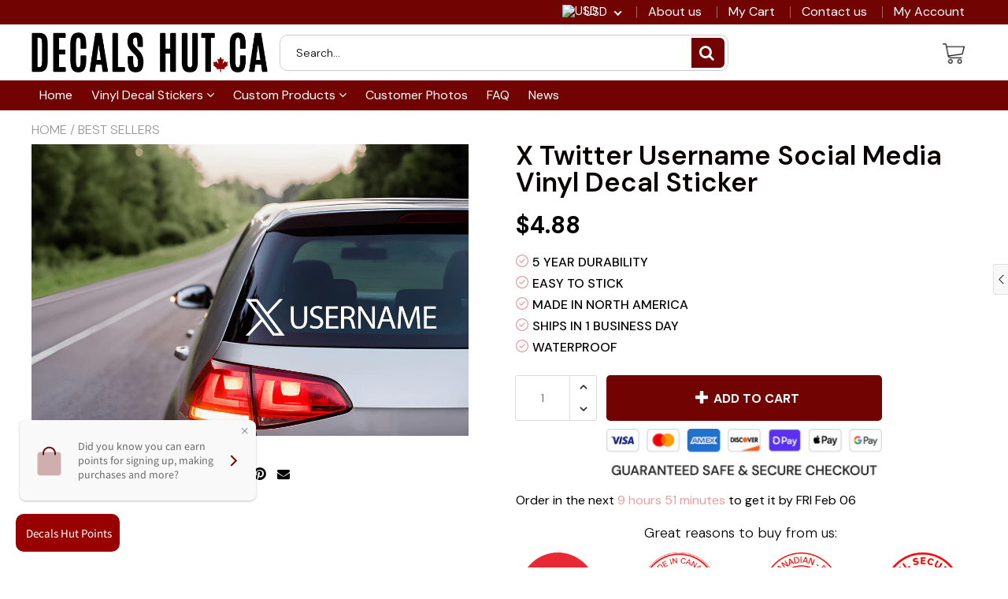

--- FILE ---
content_type: text/javascript; charset=utf-8
request_url: https://decalshut.ca/products/x-twitter-username-social-media-vinyl-decal-sticker.js
body_size: 229
content:
{"id":8465943527656,"title":"X Twitter Username Social Media Vinyl Decal Sticker","handle":"x-twitter-username-social-media-vinyl-decal-sticker","description":"X Twitter Username Social Media Vinyl Decal Sticker","published_at":"2023-11-20T16:24:16-05:00","created_at":"2023-11-20T16:24:16-05:00","vendor":"decalshut","type":"","tags":["checklist-5 YEAR DURABILITY","checklist-EASY TO STICK","checklist-MADE IN NORTH AMERICA","checklist-SHIPS IN 1 BUSINESS DAY","checklist-WATERPROOF","cross-sell-1","Instagram Username Vinyl Decal Sticker","Text","upsell-enable-1"],"price":599,"price_min":599,"price_max":599,"available":true,"price_varies":false,"compare_at_price":null,"compare_at_price_min":0,"compare_at_price_max":0,"compare_at_price_varies":false,"variants":[{"id":45146793378024,"title":"Default Title","option1":"Default Title","option2":null,"option3":null,"sku":null,"requires_shipping":true,"taxable":false,"featured_image":null,"available":true,"name":"X Twitter Username Social Media Vinyl Decal Sticker","public_title":null,"options":["Default Title"],"price":599,"weight":30,"compare_at_price":null,"inventory_management":"shopify","barcode":null,"requires_selling_plan":false,"selling_plan_allocations":[]}],"images":["\/\/cdn.shopify.com\/s\/files\/1\/0263\/8249\/9885\/files\/rear_car_window_twitter_X-min.png?v=1700595285"],"featured_image":"\/\/cdn.shopify.com\/s\/files\/1\/0263\/8249\/9885\/files\/rear_car_window_twitter_X-min.png?v=1700595285","options":[{"name":"Title","position":1,"values":["Default Title"]}],"url":"\/products\/x-twitter-username-social-media-vinyl-decal-sticker","media":[{"alt":null,"id":34821022679272,"position":1,"preview_image":{"aspect_ratio":1.5,"height":720,"width":1080,"src":"https:\/\/cdn.shopify.com\/s\/files\/1\/0263\/8249\/9885\/files\/rear_car_window_twitter_X-min.png?v=1700595285"},"aspect_ratio":1.5,"height":720,"media_type":"image","src":"https:\/\/cdn.shopify.com\/s\/files\/1\/0263\/8249\/9885\/files\/rear_car_window_twitter_X-min.png?v=1700595285","width":1080}],"requires_selling_plan":false,"selling_plan_groups":[]}